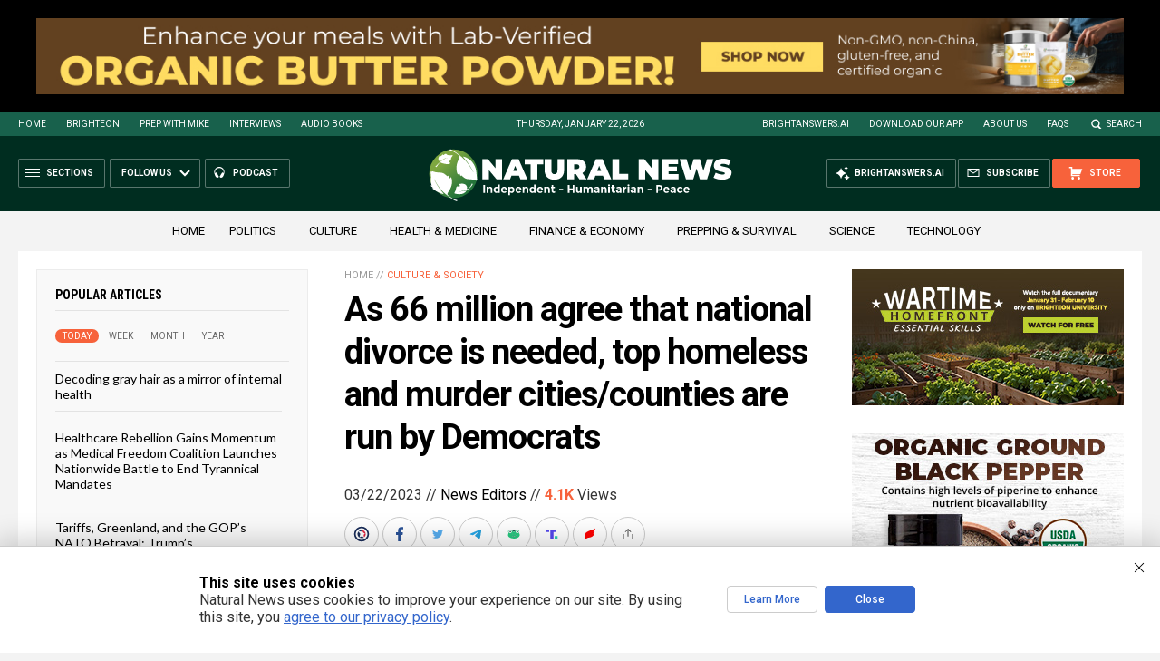

--- FILE ---
content_type: text/html
request_url: https://naturalnews.com/getviews3.asp?url=2023-03-22-66-million-agree-national-divorce-is-needed.html
body_size: -234
content:
4140

--- FILE ---
content_type: text/html
request_url: https://naturalnews.com/getviews3.asp?url=https://naturalnews.com/2023-03-22-66-million-agree-national-divorce-is-needed.html
body_size: -346
content:
4140

--- FILE ---
content_type: image/svg+xml
request_url: https://naturalnews.com/wp-content/themes/NaturalNews2022/Images/Icon-Close-Gray.svg
body_size: 119
content:
<?xml version="1.0" encoding="utf-8"?>
<!-- Generator: Adobe Illustrator 16.0.3, SVG Export Plug-In . SVG Version: 6.00 Build 0)  -->
<!DOCTYPE svg PUBLIC "-//W3C//DTD SVG 1.1//EN" "http://www.w3.org/Graphics/SVG/1.1/DTD/svg11.dtd">
<svg version="1.1" id="Layer_1" xmlns="http://www.w3.org/2000/svg" xmlns:xlink="http://www.w3.org/1999/xlink" x="0px" y="0px"
	 width="20px" height="20px" viewBox="0 0 20 20" enable-background="new 0 0 20 20" xml:space="preserve">
<polygon fill="#666666" points="15.304,5.404 14.597,4.697 10,9.293 5.404,4.697 4.697,5.404 9.293,10 4.697,14.597 5.404,15.304 
	10,10.707 14.597,15.304 15.304,14.597 10.707,10 "/>
</svg>
